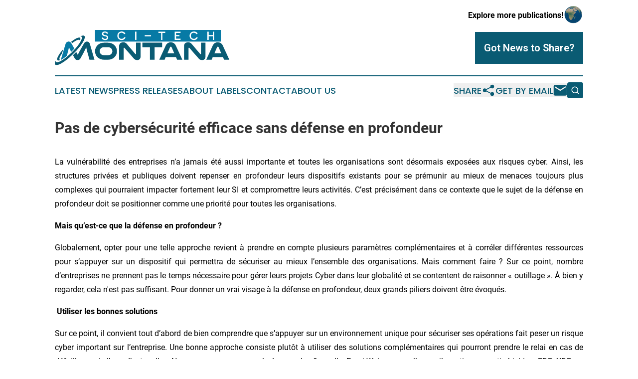

--- FILE ---
content_type: image/svg+xml
request_url: https://cdn.newsmatics.com/agp/sites/scitechmontana-logo-1.svg
body_size: 8990
content:
<?xml version="1.0" encoding="UTF-8" standalone="no"?>
<svg
   xmlns:dc="http://purl.org/dc/elements/1.1/"
   xmlns:cc="http://creativecommons.org/ns#"
   xmlns:rdf="http://www.w3.org/1999/02/22-rdf-syntax-ns#"
   xmlns:svg="http://www.w3.org/2000/svg"
   xmlns="http://www.w3.org/2000/svg"
   id="Layer_1"
   data-name="Layer 1"
   viewBox="0 0 400.01392 81.709286"
   version="1.1"
   width="400.01392"
   height="81.70929">
  <metadata
     id="metadata49">
    <rdf:RDF>
      <cc:Work
         rdf:about="">
        <dc:format>image/svg+xml</dc:format>
        <dc:type
           rdf:resource="http://purl.org/dc/dcmitype/StillImage" />
      </cc:Work>
    </rdf:RDF>
  </metadata>
  <defs
     id="defs4">
    <style
       id="style2">.cls-1{fill:#0a5b73;}.cls-2{fill:#077aa5;}.cls-3{fill:#fff;}</style>
  </defs>
  <path
     class="cls-1"
     d="m 113.17392,69.2 a 22.61,22.61 0 0 1 -9.24,-1.73 19.65,19.65 0 0 1 -6.669998,-4.7 19.29,19.29 0 0 1 -3.74,-6 20.34,20.34 0 0 1 0.35,-15.38 20,20 0 0 1 4.68,-6.49 19,19 0 0 1 6.229998,-3.83 23.53,23.53 0 0 1 8.39,-1.38 h 8.31 a 23.57,23.57 0 0 1 8.39,1.38 19.07,19.07 0 0 1 6.23,3.83 20,20 0 0 1 4.67,6.49 19.22,19.22 0 0 1 1.71,8.07 19.75,19.75 0 0 1 -1.35,7.31 19.48,19.48 0 0 1 -3.74,6 19.79,19.79 0 0 1 -6.68,4.7 22.56,22.56 0 0 1 -9.23,1.73 z m 0,-29.07 a 12.29,12.29 0 0 0 -4.45,0.7 10.18,10.18 0 0 0 -3,1.88 9.37,9.37 0 0 0 -2.13,3 9,9 0 0 0 -0.8,3.74 9.09,9.09 0 0 0 0.65,3.42 8.74,8.74 0 0 0 1.82,2.84 9.23,9.23 0 0 0 3.21,2.23 12.29,12.29 0 0 0 4.74,0.81 h 8.31 a 12.23,12.23 0 0 0 4.73,-0.81 9.18,9.18 0 0 0 3.22,-2.23 8.88,8.88 0 0 0 1.81,-2.84 9.09,9.09 0 0 0 0.65,-3.42 9,9 0 0 0 -0.79,-3.74 9.56,9.56 0 0 0 -2.14,-3 9.93,9.93 0 0 0 -3,-1.88 12.23,12.23 0 0 0 -4.44,-0.7 z"
     id="path6" />
  <path
     class="cls-1"
     d="m 196.62392,61.54 a 10.72,10.72 0 0 1 -0.61,3.83 7.4,7.4 0 0 1 -1.63,2.63 6.67,6.67 0 0 1 -2.37,1.53 8.35,8.35 0 0 1 -2.81,0.49 12.19,12.19 0 0 1 -4.42,-0.73 8.06,8.06 0 0 1 -3.3,-2.37 l -21.7,-25.12 a 1.31,1.31 0 0 0 -0.94,-0.53 1,1 0 0 0 -0.71,0.29 1.15,1.15 0 0 0 -0.28,0.82 V 69.2 h -10.41 V 38.03 a 12,12 0 0 1 0.67,-4.28 7.06,7.06 0 0 1 4.83,-4.46 12.64,12.64 0 0 1 3.68,-0.51 10,10 0 0 1 8.54,3.93 l 19.3,23.1 a 1.13,1.13 0 0 0 0.47,0.38 1.44,1.44 0 0 0 0.53,0.08 c 0.54,0 0.81,-0.34 0.81,-1 V 29.66 h 10.35 z"
     id="path8" />
  <path
     class="cls-1"
     d="m 246.06392,29.66 v 10.47 h -17.31 V 69.2 h -10.64 V 40.13 h -17.38 V 29.66 Z"
     id="path10" />
  <path
     class="cls-1"
     d="m 291.56392,67.45 a 9,9 0 0 1 0.38,0.88 c 0.1,0.27 0.18,0.56 0.27,0.87 h -11.94 c -0.08,-0.27 -0.15,-0.51 -0.24,-0.73 -0.09,-0.22 -0.15,-0.42 -0.23,-0.61 l -2.11,-4.8 h -23.38 l -2.06,4.74 c -0.08,0.24 -0.15,0.47 -0.24,0.71 a 5.35,5.35 0 0 0 -0.17,0.69 h -12.22 a 9,9 0 0 1 0.26,-0.87 7.09,7.09 0 0 1 0.38,-0.88 l 14.15,-31.36 a 12.82,12.82 0 0 1 4.46,-5.5 14.34,14.34 0 0 1 13.95,0 12.75,12.75 0 0 1 4.46,5.5 z m -17.72,-13.11 -6.09,-14.15 a 2.07,2.07 0 0 0 -0.76,-0.94 2,2 0 0 0 -2.05,0 1.85,1.85 0 0 0 -0.75,1 l -6,14.15 z"
     id="path12" />
  <path
     class="cls-1"
     d="m 345.44392,61.54 a 10.71,10.71 0 0 1 -0.62,3.83 7.4,7.4 0 0 1 -1.63,2.63 6.63,6.63 0 0 1 -2.36,1.53 8.39,8.39 0 0 1 -2.81,0.49 12.19,12.19 0 0 1 -4.42,-0.73 8,8 0 0 1 -3.3,-2.37 l -21.71,-25.12 a 1.3,1.3 0 0 0 -0.93,-0.53 1,1 0 0 0 -0.71,0.29 1.16,1.16 0 0 0 -0.29,0.82 V 69.2 h -10.41 V 38.03 a 12.25,12.25 0 0 1 0.67,-4.28 7.36,7.36 0 0 1 1.9,-2.86 7.28,7.28 0 0 1 2.93,-1.6 12.69,12.69 0 0 1 3.68,-0.51 10,10 0 0 1 8.54,3.93 l 19.3,23.1 a 1.19,1.19 0 0 0 0.47,0.38 1.51,1.51 0 0 0 0.53,0.08 c 0.54,0 0.82,-0.34 0.82,-1 V 29.66 h 10.35 z"
     id="path14" />
  <path
     class="cls-1"
     d="m 399.36392,67.45 a 7.23,7.23 0 0 1 0.39,0.88 c 0.09,0.27 0.18,0.56 0.26,0.87 h -11.93 c -0.09,-0.27 -0.16,-0.51 -0.24,-0.73 l -0.23,-0.61 -2.11,-4.8 h -23.39 l -2.05,4.74 c -0.09,0.24 -0.16,0.47 -0.24,0.71 a 5.35,5.35 0 0 0 -0.17,0.69 h -12.22 a 6.85,6.85 0 0 1 0.25,-0.87 c 0.11,-0.28 0.23,-0.57 0.38,-0.88 l 14.16,-31.36 a 12.87,12.87 0 0 1 4.45,-5.5 14.34,14.34 0 0 1 13.95,0 12.76,12.76 0 0 1 4.47,5.5 z m -17.72,-13.11 -6.08,-14.15 a 2.21,2.21 0 0 0 -0.76,-0.94 2,2 0 0 0 -1.06,-0.29 1.94,1.94 0 0 0 -1,0.27 1.81,1.81 0 0 0 -0.76,1 l -6,14.15 z"
     id="path16" />
  <rect
     class="cls-2"
     x="92.183922"
     width="288.48001"
     height="27.07"
     id="rect18"
     y="0" />
  <path
     class="cls-3"
     d="m 116.12392,12.15 c -2.72,-0.54 -4.94,-1 -4.94,-3.22 0,-1.64 1.18,-2.65 3.63,-2.65 2.45,0 3.91,1.07 4.42,2.93 l 2.87,-0.77 c -0.93,-3.3 -3.57,-4.83 -7.26,-4.83 -4.09,0 -6.71,1.91 -6.71,5.43 0,3.91 3.28,4.94 5.89,5.55 2.35,0.54 5.21,0.59 5.21,3.3 0,1.93 -1.47,2.89 -3.9,2.89 -2.61,0 -4.61,-1.09 -4.85,-3.41 l -2.9,0.79 c 0.79,4.25 4.51,5.29 7.75,5.29 4.37,0 7,-1.88 7,-5.56 -0.04,-4.21 -3.32,-5.19 -6.21,-5.74 z"
     id="path20" />
  <path
     class="cls-3"
     d="m 152.93392,20.61 c -3.79,0 -6.66,-2.72 -6.66,-7.09 0,-4.37 2.73,-7.07 6.72,-7.07 a 6.54,6.54 0 0 1 5.89,3.27 l 3,-0.79 a 9.19,9.19 0 0 0 -8.75,-5.32 9.46,9.46 0 0 0 -9.85,9.88 c 0,6 4.23,10 9.82,10 a 9.42,9.42 0 0 0 9,-5.81 l -2.95,-0.79 a 6.63,6.63 0 0 1 -6.22,3.72 z"
     id="path22" />
  <rect
     class="cls-3"
     x="184.08392"
     y="3.99"
     width="3"
     height="19.1"
     id="rect24" />
  <polygon
     class="cls-3"
     points="243.69,23.13 246.69,23.13 246.69,6.84 253.03,6.84 253.03,4.03 237.36,4.03 237.36,6.84 243.69,6.84 "
     id="polygon26"
     transform="translate(0.01392226)" />
  <polygon
     class="cls-3"
     points="285.82,11.83 277.99,11.83 277.99,6.84 288.19,6.84 288.19,4.03 274.98,4.03 274.98,23.13 288.27,23.13 288.27,20.32 277.99,20.32 277.99,14.64 285.82,14.64 "
     id="polygon28"
     transform="translate(0.01392226)" />
  <path
     class="cls-3"
     d="m 318.62392,20.65 c -3.79,0 -6.65,-2.72 -6.65,-7.09 0,-4.37 2.72,-7.07 6.71,-7.07 a 6.53,6.53 0 0 1 5.89,3.27 l 3,-0.79 a 9.22,9.22 0 0 0 -8.76,-5.32 9.46,9.46 0 0 0 -9.85,9.88 c 0,6 4.23,10 9.82,10 a 9.41,9.41 0 0 0 9,-5.82 l -2.95,-0.79 a 6.61,6.61 0 0 1 -6.21,3.73 z"
     id="path30" />
  <polygon
     class="cls-3"
     points="352.77,11.81 352.77,4.03 349.77,4.03 349.77,23.13 352.77,23.13 352.77,14.7 362.24,14.7 362.24,23.13 365.24,23.13 365.24,4.03 362.24,4.03 362.24,11.81 "
     id="polygon32"
     transform="translate(0.01392226)" />
  <rect
     class="cls-3"
     x="206.14392"
     y="12.02"
     width="14.51"
     height="3"
     id="rect34" />
  <path
     class="cls-1"
     d="m 58.563922,14.67 a 18,18 0 0 1 6.13,-1.65 4,4 0 0 1 3.2,1.13 4.75,4.75 0 0 1 0.79,3.67 22.41,22.41 0 0 1 -2.17,6.61 79.13,79.13 0 0 1 -7.87,12.58 175.88,175.88 0 0 1 -19.91,22.17 c -3.76,3.56 -7.66,7 -11.73,10.18 a 105,105 0 0 1 -11.86,8.19 40.91,40.91 0 0 1 -7.2099997,3.4 11.24,11.24 0 0 1 -5,0.72 3.2,3.2 0 0 1 -2.48000004,-1.66 6.21,6.21 0 0 1 -0.28,-3.79 22.61,22.61 0 0 1 1.50000004,-4.66 3.58,3.58 0 0 0 1.08,2.87 4.79,4.79 0 0 0 3.85,0.53 25.14,25.14 0 0 0 6.6599997,-2.58 88.07,88.07 0 0 0 13.33,-9.09 164.41,164.41 0 0 0 21,-20.51 114.93,114.93 0 0 0 8.47,-11.07 57.64,57.64 0 0 0 4,-7 19.36,19.36 0 0 0 2.02,-5.91 4,4 0 0 0 -0.84,-3.24 3.76,3.76 0 0 0 -2.68,-0.89 z"
     id="path36" />
  <path
     class="cls-1"
     d="m 48.563922,19.98 a 19.49,19.49 0 0 1 6.45,-2.29 3.36,3.36 0 0 1 3,0.87 4.05,4.05 0 0 1 0.54,3.24 17,17 0 0 1 -1.18,3.75 3,3 0 0 0 -0.65,-2 3,3 0 0 0 -2.62,-0.69 16.21,16.21 0 0 0 -4.91,1.67 58.91,58.91 0 0 0 -9.53,6.19 11.6,11.6 0 0 0 -2.34,-3.13 75.56,75.56 0 0 1 11.24,-7.61 z"
     id="path38" />
  <path
     class="cls-1"
     d="m 14.253922,50.8 c 1.59,-2.05 3.23,-4.07 5,-6 -0.86,3 -1.74,5.91 -2.6,8.88 a 4.52,4.52 0 0 1 -0.42,1.13 52.55,52.55 0 0 0 -3.88,6.22 18.19,18.19 0 0 0 -1.9,5.19 3.59,3.59 0 0 0 0.4,2.61 2.57,2.57 0 0 0 1.1,0.79 c -0.07,0.23 -0.13,0.46 -0.2,0.69 -1.55,0.51 -3.2599997,1 -4.8799997,0.52 a 2.64,2.64 0 0 1 -1.65,-2.64 14.39,14.39 0 0 1 1.63,-5.82 66.1,66.1 0 0 1 7.3999997,-11.57 z"
     id="path40" />
  <path
     class="cls-2"
     d="m 25.743922,30.05 a 6.57,6.57 0 0 1 5.26,-3 7,7 0 0 1 4.11,1 8.48,8.48 0 0 1 2.65,2.87 q 3.53,6.23 7,12.47 c -2.3,2.6 -4.69,5.12 -7.14,7.57 -1.1,-2.17 -2.32,-4.29 -3.34,-6.51 -0.64,-1.36 -1.29,-2.71 -1.91,-4.08 -0.5,2.53 -1,5.05 -1.64,7.55 -1,4.13 -2.14,8.25 -3.26,12.35 a 104.6,104.6 0 0 1 -11.88,8.74 6,6 0 0 1 -1.75,0.1 q 5.16,-17.49 10.29,-35 a 14.85,14.85 0 0 1 1.61,-4.06 z"
     id="path42" />
  <path
     class="cls-1"
     d="m 71.503922,27.34 a 7.36,7.36 0 0 1 5.61,0.66 6.17,6.17 0 0 1 2.47,2.64 12.88,12.88 0 0 1 0.91,2.5 q 5.16,18 10.33,36 h -11.44 c -1.64,-6.07 -3.27,-12.14 -4.94,-18.2 -1,-3.46 -1.73,-7 -2.39,-10.49 -2.39,5 -4.81,9.92 -7.4,14.79 l -5.64,10.46 c -1,1.87 -2.56,3.71 -4.76,4 a 14.83,14.83 0 0 1 -4.26,0 5.44,5.44 0 0 1 -3,-1.73 11.78,11.78 0 0 1 -1.88,-2.84 l -3.4,-6.4 c 2.52,-2.46 5,-5 7.37,-7.56 1.22,2.2 2.27,4.5 3.45,6.72 a 134.26,134.26 0 0 1 7.13,-13.6 q 3.31,-5.88 6.62,-11.75 a 17.68,17.68 0 0 1 1.76,-2.81 6.86,6.86 0 0 1 3.46,-2.39 z"
     id="path44" />
</svg>
